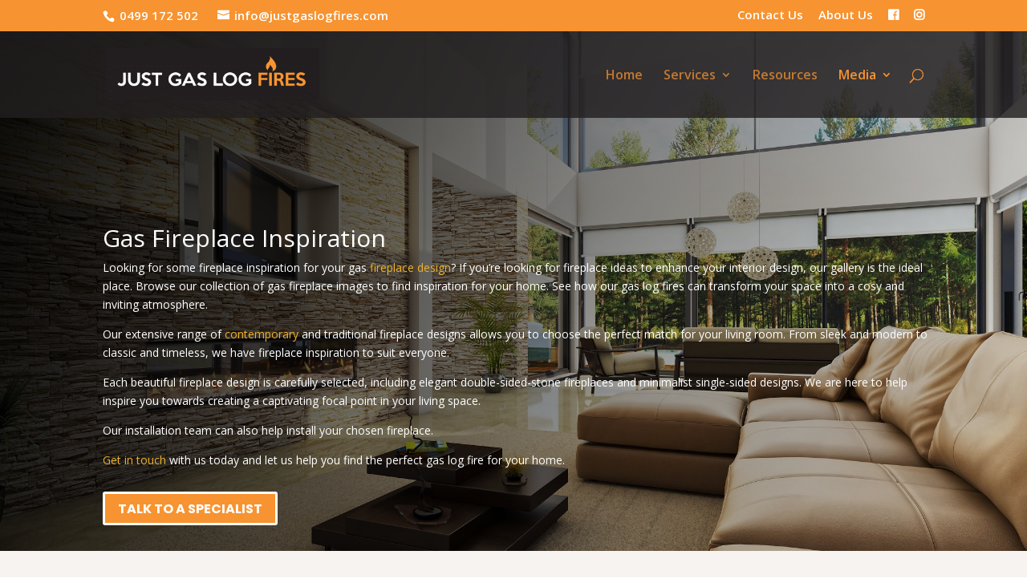

--- FILE ---
content_type: text/html; charset=UTF-8
request_url: https://justgaslogfires.com/gallery/
body_size: 9482
content:
<!DOCTYPE html>
<html lang="en-AU">
<head>
	<meta charset="UTF-8" />
<meta http-equiv="X-UA-Compatible" content="IE=edge">
	<link rel="pingback" href="https://justgaslogfires.com/xmlrpc.php" />

	<script type="text/javascript">
		document.documentElement.className = 'js';
	</script>
	<script type="application/ld+json">
		{
			"@context": "https://schema.org",
			"@type": "HVACBusiness",
			"name": "Just Gas Log Fires",
			"image": "https://justgaslogfires.com/wp-content/uploads/2018/07/400-logo.png",
			"@id": "",
			"url": "https://justgaslogfires.com/",
			"telephone": "+61 499 172 502",
			"address": {
				"@type": "PostalAddress",
				"streetAddress": "202 Grange Rd, Alphington",
				"addressLocality": "Melbourne",
				"addressRegion": "VIC",
				"postalCode": "3078",
				"addressCountry": "AU"
			},
			"geo": {
				"@type": "GeoCoordinates",
				"latitude": -37.7673793,
				"longitude": 145.0275918
			},
			"openingHoursSpecification": {
				"@type": "OpeningHoursSpecification",
				"dayOfWeek": [
					"Monday",
					"Tuesday",
					"Wednesday",
					"Thursday",
					"Friday"
				],
				"opens": "09:00",
				"closes": "17:00"
			}
		}
	</script>
	<script>var et_site_url='https://justgaslogfires.com';var et_post_id='181';function et_core_page_resource_fallback(a,b){"undefined"===typeof b&&(b=a.sheet.cssRules&&0===a.sheet.cssRules.length);b&&(a.onerror=null,a.onload=null,a.href?a.href=et_site_url+"/?et_core_page_resource="+a.id+et_post_id:a.src&&(a.src=et_site_url+"/?et_core_page_resource="+a.id+et_post_id))}
</script><title>Gas Fireplace Inspiration | Just Gas Log Fires Design Gallery</title>
<meta name='robots' content='max-image-preview:large' />

<!-- This site is optimized with the Yoast SEO plugin v12.2 - https://yoast.com/wordpress/plugins/seo/ -->
<meta name="description" content="If you are looking for fireplace inspiration, explore our gallery for images of modern fireplace designs. Contact us today for a quote."/>
<meta name="robots" content="max-snippet:-1, max-image-preview:large, max-video-preview:-1"/>
<link rel="canonical" href="https://justgaslogfires.com/gallery/" />
<meta property="og:locale" content="en_US" />
<meta property="og:type" content="article" />
<meta property="og:title" content="Gas Fireplace Inspiration | Just Gas Log Fires Design Gallery" />
<meta property="og:description" content="If you are looking for fireplace inspiration, explore our gallery for images of modern fireplace designs. Contact us today for a quote." />
<meta property="og:url" content="https://justgaslogfires.com/gallery/" />
<meta property="og:site_name" content="Just Gas Fires" />
<meta name="twitter:card" content="summary_large_image" />
<meta name="twitter:description" content="If you are looking for fireplace inspiration, explore our gallery for images of modern fireplace designs. Contact us today for a quote." />
<meta name="twitter:title" content="Gas Fireplace Inspiration | Just Gas Log Fires Design Gallery" />
<script type='application/ld+json' class='yoast-schema-graph yoast-schema-graph--main'>{"@context":"https://schema.org","@graph":[{"@type":"WebSite","@id":"https://justgaslogfires.com/#website","url":"https://justgaslogfires.com/","name":"Just Gas Fires","potentialAction":{"@type":"SearchAction","target":"https://justgaslogfires.com/?s={search_term_string}","query-input":"required name=search_term_string"}},{"@type":"WebPage","@id":"https://justgaslogfires.com/gallery/#webpage","url":"https://justgaslogfires.com/gallery/","inLanguage":"en-AU","name":"Gas Fireplace Inspiration | Just Gas Log Fires Design Gallery","isPartOf":{"@id":"https://justgaslogfires.com/#website"},"datePublished":"2018-09-15T03:29:35+00:00","dateModified":"2023-06-26T04:26:02+00:00","description":"If you are looking for fireplace inspiration, explore our gallery for images of modern fireplace designs. Contact us today for a quote."}]}</script>
<!-- / Yoast SEO plugin. -->

<link rel='dns-prefetch' href='//cdnjs.cloudflare.com' />
<link rel='dns-prefetch' href='//fonts.googleapis.com' />
<link rel="alternate" type="application/rss+xml" title="Just Gas Fires &raquo; Feed" href="https://justgaslogfires.com/feed/" />
<script type="text/javascript">
window._wpemojiSettings = {"baseUrl":"https:\/\/s.w.org\/images\/core\/emoji\/14.0.0\/72x72\/","ext":".png","svgUrl":"https:\/\/s.w.org\/images\/core\/emoji\/14.0.0\/svg\/","svgExt":".svg","source":{"concatemoji":"https:\/\/justgaslogfires.com\/wp-includes\/js\/wp-emoji-release.min.js?ver=6.1.9"}};
/*! This file is auto-generated */
!function(e,a,t){var n,r,o,i=a.createElement("canvas"),p=i.getContext&&i.getContext("2d");function s(e,t){var a=String.fromCharCode,e=(p.clearRect(0,0,i.width,i.height),p.fillText(a.apply(this,e),0,0),i.toDataURL());return p.clearRect(0,0,i.width,i.height),p.fillText(a.apply(this,t),0,0),e===i.toDataURL()}function c(e){var t=a.createElement("script");t.src=e,t.defer=t.type="text/javascript",a.getElementsByTagName("head")[0].appendChild(t)}for(o=Array("flag","emoji"),t.supports={everything:!0,everythingExceptFlag:!0},r=0;r<o.length;r++)t.supports[o[r]]=function(e){if(p&&p.fillText)switch(p.textBaseline="top",p.font="600 32px Arial",e){case"flag":return s([127987,65039,8205,9895,65039],[127987,65039,8203,9895,65039])?!1:!s([55356,56826,55356,56819],[55356,56826,8203,55356,56819])&&!s([55356,57332,56128,56423,56128,56418,56128,56421,56128,56430,56128,56423,56128,56447],[55356,57332,8203,56128,56423,8203,56128,56418,8203,56128,56421,8203,56128,56430,8203,56128,56423,8203,56128,56447]);case"emoji":return!s([129777,127995,8205,129778,127999],[129777,127995,8203,129778,127999])}return!1}(o[r]),t.supports.everything=t.supports.everything&&t.supports[o[r]],"flag"!==o[r]&&(t.supports.everythingExceptFlag=t.supports.everythingExceptFlag&&t.supports[o[r]]);t.supports.everythingExceptFlag=t.supports.everythingExceptFlag&&!t.supports.flag,t.DOMReady=!1,t.readyCallback=function(){t.DOMReady=!0},t.supports.everything||(n=function(){t.readyCallback()},a.addEventListener?(a.addEventListener("DOMContentLoaded",n,!1),e.addEventListener("load",n,!1)):(e.attachEvent("onload",n),a.attachEvent("onreadystatechange",function(){"complete"===a.readyState&&t.readyCallback()})),(e=t.source||{}).concatemoji?c(e.concatemoji):e.wpemoji&&e.twemoji&&(c(e.twemoji),c(e.wpemoji)))}(window,document,window._wpemojiSettings);
</script>
<meta content="Divi Child v.1.0" name="generator"/><style type="text/css">
img.wp-smiley,
img.emoji {
	display: inline !important;
	border: none !important;
	box-shadow: none !important;
	height: 1em !important;
	width: 1em !important;
	margin: 0 0.07em !important;
	vertical-align: -0.1em !important;
	background: none !important;
	padding: 0 !important;
}
</style>
	<link rel='stylesheet' id='sb_instagram_styles-css' href='https://justgaslogfires.com/wp-content/plugins/instagram-feed/css/sb-instagram-2-0-2.min.css?ver=2.0.2' type='text/css' media='all' />
<link rel='stylesheet' id='wp-block-library-css' href='https://justgaslogfires.com/wp-includes/css/dist/block-library/style.min.css?ver=6.1.9' type='text/css' media='all' />
<link rel='stylesheet' id='classic-theme-styles-css' href='https://justgaslogfires.com/wp-includes/css/classic-themes.min.css?ver=1' type='text/css' media='all' />
<style id='global-styles-inline-css' type='text/css'>
body{--wp--preset--color--black: #000000;--wp--preset--color--cyan-bluish-gray: #abb8c3;--wp--preset--color--white: #ffffff;--wp--preset--color--pale-pink: #f78da7;--wp--preset--color--vivid-red: #cf2e2e;--wp--preset--color--luminous-vivid-orange: #ff6900;--wp--preset--color--luminous-vivid-amber: #fcb900;--wp--preset--color--light-green-cyan: #7bdcb5;--wp--preset--color--vivid-green-cyan: #00d084;--wp--preset--color--pale-cyan-blue: #8ed1fc;--wp--preset--color--vivid-cyan-blue: #0693e3;--wp--preset--color--vivid-purple: #9b51e0;--wp--preset--gradient--vivid-cyan-blue-to-vivid-purple: linear-gradient(135deg,rgba(6,147,227,1) 0%,rgb(155,81,224) 100%);--wp--preset--gradient--light-green-cyan-to-vivid-green-cyan: linear-gradient(135deg,rgb(122,220,180) 0%,rgb(0,208,130) 100%);--wp--preset--gradient--luminous-vivid-amber-to-luminous-vivid-orange: linear-gradient(135deg,rgba(252,185,0,1) 0%,rgba(255,105,0,1) 100%);--wp--preset--gradient--luminous-vivid-orange-to-vivid-red: linear-gradient(135deg,rgba(255,105,0,1) 0%,rgb(207,46,46) 100%);--wp--preset--gradient--very-light-gray-to-cyan-bluish-gray: linear-gradient(135deg,rgb(238,238,238) 0%,rgb(169,184,195) 100%);--wp--preset--gradient--cool-to-warm-spectrum: linear-gradient(135deg,rgb(74,234,220) 0%,rgb(151,120,209) 20%,rgb(207,42,186) 40%,rgb(238,44,130) 60%,rgb(251,105,98) 80%,rgb(254,248,76) 100%);--wp--preset--gradient--blush-light-purple: linear-gradient(135deg,rgb(255,206,236) 0%,rgb(152,150,240) 100%);--wp--preset--gradient--blush-bordeaux: linear-gradient(135deg,rgb(254,205,165) 0%,rgb(254,45,45) 50%,rgb(107,0,62) 100%);--wp--preset--gradient--luminous-dusk: linear-gradient(135deg,rgb(255,203,112) 0%,rgb(199,81,192) 50%,rgb(65,88,208) 100%);--wp--preset--gradient--pale-ocean: linear-gradient(135deg,rgb(255,245,203) 0%,rgb(182,227,212) 50%,rgb(51,167,181) 100%);--wp--preset--gradient--electric-grass: linear-gradient(135deg,rgb(202,248,128) 0%,rgb(113,206,126) 100%);--wp--preset--gradient--midnight: linear-gradient(135deg,rgb(2,3,129) 0%,rgb(40,116,252) 100%);--wp--preset--duotone--dark-grayscale: url('#wp-duotone-dark-grayscale');--wp--preset--duotone--grayscale: url('#wp-duotone-grayscale');--wp--preset--duotone--purple-yellow: url('#wp-duotone-purple-yellow');--wp--preset--duotone--blue-red: url('#wp-duotone-blue-red');--wp--preset--duotone--midnight: url('#wp-duotone-midnight');--wp--preset--duotone--magenta-yellow: url('#wp-duotone-magenta-yellow');--wp--preset--duotone--purple-green: url('#wp-duotone-purple-green');--wp--preset--duotone--blue-orange: url('#wp-duotone-blue-orange');--wp--preset--font-size--small: 13px;--wp--preset--font-size--medium: 20px;--wp--preset--font-size--large: 36px;--wp--preset--font-size--x-large: 42px;--wp--preset--spacing--20: 0.44rem;--wp--preset--spacing--30: 0.67rem;--wp--preset--spacing--40: 1rem;--wp--preset--spacing--50: 1.5rem;--wp--preset--spacing--60: 2.25rem;--wp--preset--spacing--70: 3.38rem;--wp--preset--spacing--80: 5.06rem;}:where(.is-layout-flex){gap: 0.5em;}body .is-layout-flow > .alignleft{float: left;margin-inline-start: 0;margin-inline-end: 2em;}body .is-layout-flow > .alignright{float: right;margin-inline-start: 2em;margin-inline-end: 0;}body .is-layout-flow > .aligncenter{margin-left: auto !important;margin-right: auto !important;}body .is-layout-constrained > .alignleft{float: left;margin-inline-start: 0;margin-inline-end: 2em;}body .is-layout-constrained > .alignright{float: right;margin-inline-start: 2em;margin-inline-end: 0;}body .is-layout-constrained > .aligncenter{margin-left: auto !important;margin-right: auto !important;}body .is-layout-constrained > :where(:not(.alignleft):not(.alignright):not(.alignfull)){max-width: var(--wp--style--global--content-size);margin-left: auto !important;margin-right: auto !important;}body .is-layout-constrained > .alignwide{max-width: var(--wp--style--global--wide-size);}body .is-layout-flex{display: flex;}body .is-layout-flex{flex-wrap: wrap;align-items: center;}body .is-layout-flex > *{margin: 0;}:where(.wp-block-columns.is-layout-flex){gap: 2em;}.has-black-color{color: var(--wp--preset--color--black) !important;}.has-cyan-bluish-gray-color{color: var(--wp--preset--color--cyan-bluish-gray) !important;}.has-white-color{color: var(--wp--preset--color--white) !important;}.has-pale-pink-color{color: var(--wp--preset--color--pale-pink) !important;}.has-vivid-red-color{color: var(--wp--preset--color--vivid-red) !important;}.has-luminous-vivid-orange-color{color: var(--wp--preset--color--luminous-vivid-orange) !important;}.has-luminous-vivid-amber-color{color: var(--wp--preset--color--luminous-vivid-amber) !important;}.has-light-green-cyan-color{color: var(--wp--preset--color--light-green-cyan) !important;}.has-vivid-green-cyan-color{color: var(--wp--preset--color--vivid-green-cyan) !important;}.has-pale-cyan-blue-color{color: var(--wp--preset--color--pale-cyan-blue) !important;}.has-vivid-cyan-blue-color{color: var(--wp--preset--color--vivid-cyan-blue) !important;}.has-vivid-purple-color{color: var(--wp--preset--color--vivid-purple) !important;}.has-black-background-color{background-color: var(--wp--preset--color--black) !important;}.has-cyan-bluish-gray-background-color{background-color: var(--wp--preset--color--cyan-bluish-gray) !important;}.has-white-background-color{background-color: var(--wp--preset--color--white) !important;}.has-pale-pink-background-color{background-color: var(--wp--preset--color--pale-pink) !important;}.has-vivid-red-background-color{background-color: var(--wp--preset--color--vivid-red) !important;}.has-luminous-vivid-orange-background-color{background-color: var(--wp--preset--color--luminous-vivid-orange) !important;}.has-luminous-vivid-amber-background-color{background-color: var(--wp--preset--color--luminous-vivid-amber) !important;}.has-light-green-cyan-background-color{background-color: var(--wp--preset--color--light-green-cyan) !important;}.has-vivid-green-cyan-background-color{background-color: var(--wp--preset--color--vivid-green-cyan) !important;}.has-pale-cyan-blue-background-color{background-color: var(--wp--preset--color--pale-cyan-blue) !important;}.has-vivid-cyan-blue-background-color{background-color: var(--wp--preset--color--vivid-cyan-blue) !important;}.has-vivid-purple-background-color{background-color: var(--wp--preset--color--vivid-purple) !important;}.has-black-border-color{border-color: var(--wp--preset--color--black) !important;}.has-cyan-bluish-gray-border-color{border-color: var(--wp--preset--color--cyan-bluish-gray) !important;}.has-white-border-color{border-color: var(--wp--preset--color--white) !important;}.has-pale-pink-border-color{border-color: var(--wp--preset--color--pale-pink) !important;}.has-vivid-red-border-color{border-color: var(--wp--preset--color--vivid-red) !important;}.has-luminous-vivid-orange-border-color{border-color: var(--wp--preset--color--luminous-vivid-orange) !important;}.has-luminous-vivid-amber-border-color{border-color: var(--wp--preset--color--luminous-vivid-amber) !important;}.has-light-green-cyan-border-color{border-color: var(--wp--preset--color--light-green-cyan) !important;}.has-vivid-green-cyan-border-color{border-color: var(--wp--preset--color--vivid-green-cyan) !important;}.has-pale-cyan-blue-border-color{border-color: var(--wp--preset--color--pale-cyan-blue) !important;}.has-vivid-cyan-blue-border-color{border-color: var(--wp--preset--color--vivid-cyan-blue) !important;}.has-vivid-purple-border-color{border-color: var(--wp--preset--color--vivid-purple) !important;}.has-vivid-cyan-blue-to-vivid-purple-gradient-background{background: var(--wp--preset--gradient--vivid-cyan-blue-to-vivid-purple) !important;}.has-light-green-cyan-to-vivid-green-cyan-gradient-background{background: var(--wp--preset--gradient--light-green-cyan-to-vivid-green-cyan) !important;}.has-luminous-vivid-amber-to-luminous-vivid-orange-gradient-background{background: var(--wp--preset--gradient--luminous-vivid-amber-to-luminous-vivid-orange) !important;}.has-luminous-vivid-orange-to-vivid-red-gradient-background{background: var(--wp--preset--gradient--luminous-vivid-orange-to-vivid-red) !important;}.has-very-light-gray-to-cyan-bluish-gray-gradient-background{background: var(--wp--preset--gradient--very-light-gray-to-cyan-bluish-gray) !important;}.has-cool-to-warm-spectrum-gradient-background{background: var(--wp--preset--gradient--cool-to-warm-spectrum) !important;}.has-blush-light-purple-gradient-background{background: var(--wp--preset--gradient--blush-light-purple) !important;}.has-blush-bordeaux-gradient-background{background: var(--wp--preset--gradient--blush-bordeaux) !important;}.has-luminous-dusk-gradient-background{background: var(--wp--preset--gradient--luminous-dusk) !important;}.has-pale-ocean-gradient-background{background: var(--wp--preset--gradient--pale-ocean) !important;}.has-electric-grass-gradient-background{background: var(--wp--preset--gradient--electric-grass) !important;}.has-midnight-gradient-background{background: var(--wp--preset--gradient--midnight) !important;}.has-small-font-size{font-size: var(--wp--preset--font-size--small) !important;}.has-medium-font-size{font-size: var(--wp--preset--font-size--medium) !important;}.has-large-font-size{font-size: var(--wp--preset--font-size--large) !important;}.has-x-large-font-size{font-size: var(--wp--preset--font-size--x-large) !important;}
.wp-block-navigation a:where(:not(.wp-element-button)){color: inherit;}
:where(.wp-block-columns.is-layout-flex){gap: 2em;}
.wp-block-pullquote{font-size: 1.5em;line-height: 1.6;}
</style>
<link rel='stylesheet' id='jglf-main-style-css' href='https://justgaslogfires.com/wp-content/themes/Divi-child/src/main.css?ver=0df04fa320547aef0900932ad3a50124' type='text/css' media='' />
<link rel='stylesheet' id='parent-style-css' href='https://justgaslogfires.com/wp-content/themes/Divi/style.css?ver=6.1.9' type='text/css' media='all' />
<link rel='stylesheet' id='divi-fonts-css' href='https://fonts.googleapis.com/css?family=Open+Sans:300italic,400italic,600italic,700italic,800italic,400,300,600,700,800&#038;subset=latin,latin-ext' type='text/css' media='all' />
<link rel='stylesheet' id='divi-style-css' href='https://justgaslogfires.com/wp-content/themes/Divi-child/style.css?ver=3.29.3' type='text/css' media='all' />
<link rel='stylesheet' id='et-builder-googlefonts-cached-css' href='https://fonts.googleapis.com/css?family=Poppins%3A100%2C100italic%2C200%2C200italic%2C300%2C300italic%2Cregular%2Citalic%2C500%2C500italic%2C600%2C600italic%2C700%2C700italic%2C800%2C800italic%2C900%2C900italic%7CJosefin+Sans%3A100%2C100italic%2C300%2C300italic%2Cregular%2Citalic%2C600%2C600italic%2C700%2C700italic&#038;ver=6.1.9#038;subset=latin,latin-ext' type='text/css' media='all' />
<link rel='stylesheet' id='dashicons-css' href='https://justgaslogfires.com/wp-includes/css/dashicons.min.css?ver=6.1.9' type='text/css' media='all' />
<script type='text/javascript' src='https://justgaslogfires.com/wp-includes/js/jquery/jquery.min.js?ver=3.6.1' id='jquery-core-js'></script>
<script type='text/javascript' src='https://justgaslogfires.com/wp-includes/js/jquery/jquery-migrate.min.js?ver=3.3.2' id='jquery-migrate-js'></script>
<script type='text/javascript' src='//cdnjs.cloudflare.com/ajax/libs/jquery-easing/1.4.1/jquery.easing.min.js?ver=6.1.9' id='jquery-easing-js'></script>
<link rel="https://api.w.org/" href="https://justgaslogfires.com/wp-json/" /><link rel="alternate" type="application/json" href="https://justgaslogfires.com/wp-json/wp/v2/pages/181" /><link rel="EditURI" type="application/rsd+xml" title="RSD" href="https://justgaslogfires.com/xmlrpc.php?rsd" />
<link rel="wlwmanifest" type="application/wlwmanifest+xml" href="https://justgaslogfires.com/wp-includes/wlwmanifest.xml" />
<meta name="generator" content="WordPress 6.1.9" />
<link rel='shortlink' href='https://justgaslogfires.com/?p=181' />
<link rel="alternate" type="application/json+oembed" href="https://justgaslogfires.com/wp-json/oembed/1.0/embed?url=https%3A%2F%2Fjustgaslogfires.com%2Fgallery%2F" />
<link rel="alternate" type="text/xml+oembed" href="https://justgaslogfires.com/wp-json/oembed/1.0/embed?url=https%3A%2F%2Fjustgaslogfires.com%2Fgallery%2F&#038;format=xml" />
<meta name="viewport" content="width=device-width, initial-scale=1.0, maximum-scale=1.0, user-scalable=0" /><!-- Google Tag Manager -->
<script>(function(w,d,s,l,i){w[l]=w[l]||[];w[l].push({'gtm.start':
new Date().getTime(),event:'gtm.js'});var f=d.getElementsByTagName(s)[0],
j=d.createElement(s),dl=l!='dataLayer'?'&l='+l:'';j.async=true;j.src=
'https://www.googletagmanager.com/gtm.js?id='+i+dl;f.parentNode.insertBefore(j,f);
})(window,document,'script','dataLayer','GTM-5Z36XTN');</script>
<!-- End Google Tag Manager -->

<!-- Global site tag (gtag.js) - Google Analytics -->
<script async src="https://www.googletagmanager.com/gtag/js?id=G-GMX442NY9S"></script>
<script>
  window.dataLayer = window.dataLayer || [];
  function gtag(){dataLayer.push(arguments);}
  gtag('js', new Date());

  gtag('config', 'G-GMX442NY9S');
</script>
<link rel="stylesheet" href="https://use.fontawesome.com/releases/v5.3.1/css/all.css" integrity="sha384-mzrmE5qonljUremFsqc01SB46JvROS7bZs3IO2EmfFsd15uHvIt+Y8vEf7N7fWAU" crossorigin="anonymous"><link rel="icon" href="https://justgaslogfires.com/wp-content/uploads/2020/03/favicon.png" sizes="32x32" />
<link rel="icon" href="https://justgaslogfires.com/wp-content/uploads/2020/03/favicon.png" sizes="192x192" />
<link rel="apple-touch-icon" href="https://justgaslogfires.com/wp-content/uploads/2020/03/favicon.png" />
<meta name="msapplication-TileImage" content="https://justgaslogfires.com/wp-content/uploads/2020/03/favicon.png" />

<!-- BEGIN ExactMetrics v5.3.9 Universal Analytics - https://exactmetrics.com/ -->
<script>
(function(i,s,o,g,r,a,m){i['GoogleAnalyticsObject']=r;i[r]=i[r]||function(){
	(i[r].q=i[r].q||[]).push(arguments)},i[r].l=1*new Date();a=s.createElement(o),
	m=s.getElementsByTagName(o)[0];a.async=1;a.src=g;m.parentNode.insertBefore(a,m)
})(window,document,'script','https://www.google-analytics.com/analytics.js','ga');
  ga('create', 'UA-125151185-1', 'auto');
  ga('send', 'pageview');
</script>
<!-- END ExactMetrics Universal Analytics -->
<link rel="stylesheet" id="et-core-unified-cached-inline-styles" href="https://justgaslogfires.com/wp-content/cache/et/181/et-core-unified-17644436274715.min.css" onerror="et_core_page_resource_fallback(this, true)" onload="et_core_page_resource_fallback(this)" /></head>
<body class="page-template-default page page-id-181 et_pb_button_helper_class et_transparent_nav et_fixed_nav et_show_nav et_cover_background et_secondary_nav_enabled et_secondary_nav_two_panels et_pb_gutter osx et_pb_gutters3 et_primary_nav_dropdown_animation_fade et_secondary_nav_dropdown_animation_fade et_pb_footer_columns4 et_header_style_left et_pb_pagebuilder_layout et_right_sidebar et_divi_theme et-db et_minified_js et_minified_css">
  <!-- Google Tag Manager (noscript) -->
  <noscript><iframe src="https://www.googletagmanager.com/ns.html?id=GTM-5Z36XTN"
  height="0" width="0" style="display:none;visibility:hidden"></iframe></noscript>
  <!-- End Google Tag Manager (noscript) -->
  <script>
    /* Used to add a form ID*/
  jQuery(document).ready(function(){
  if(jQuery('#jglf_escea_form_wrapper form').length > 0 ){
     jQuery('#jglf_escea_form_wrapper form').attr('id', 'jglf_escea_form');
  }
  });
  </script>




	<div id="page-container">

					<div id="top-header">
			<div class="container clearfix">

			
				<div id="et-info" class="et-info-container">
									<a href="tel:0499172502"><span id="et-info-phone">0499 172 502</span></a>
				
									<a href="mailto:info@justgaslogfires.com" class="topbar__desktop-email"><span id="et-info-email">info@justgaslogfires.com</span></a>
				
									<a href="mailto:info@justgaslogfires.com" class="topbar__mobile-email"><span id="et-info-email"></span></a>
				
								</div> <!-- #et-info -->

			
				<div id="et-secondary-menu">
				<ul id="et-secondary-nav" class="menu"><li class="menu-item menu-item-type-post_type menu-item-object-page menu-item-243"><a href="https://justgaslogfires.com/contact-us/">Contact Us</a></li>
<li class="menu-item menu-item-type-post_type menu-item-object-page menu-item-244"><a href="https://justgaslogfires.com/about-us-gas-fireplace-installers/">About Us</a></li>
<li class="menu-item menu-item-type-custom menu-item-object-custom menu-item-245"><a href="https://www.facebook.com/justgaslogfires"><i class="fab fa-facebook"></i></a></li>
<li class="menu-item menu-item-type-custom menu-item-object-custom menu-item-246"><a href="https://www.instagram.com/justgaslogfires_/"><i class="fab fa-instagram"></i></a></li>
</ul>				</div> <!-- #et-secondary-menu -->

			</div> <!-- .container -->
		</div> <!-- #top-header -->
		
	
			<header id="main-header" data-height-onload="94">
			<div class="container clearfix et_menu_container">
							<div class="logo_container">
					<span class="logo_helper"></span>
					<a href="https://justgaslogfires.com/">
						<img src="https://justgaslogfires.com/wp-content/uploads/2018/07/400-logo.png" alt="Just Gas Fires" id="logo" data-height-percentage="61" />
					</a>
				</div>
							<div id="et-top-navigation" data-height="94" data-fixed-height="40">
											<nav id="top-menu-nav">
						<ul id="top-menu" class="nav"><li id="menu-item-17" class="menu-item menu-item-type-post_type menu-item-object-page menu-item-home menu-item-17"><a href="https://justgaslogfires.com/">Home</a></li>
<li id="menu-item-105" class="menu-item menu-item-type-post_type menu-item-object-page menu-item-has-children menu-item-105"><a href="https://justgaslogfires.com/gas-fireplace-services/">Services</a>
<ul class="sub-menu">
	<li id="menu-item-796" class="menu-item menu-item-type-post_type menu-item-object-page menu-item-796"><a href="https://justgaslogfires.com/fireplace-installation/">Gas Log Fire Installation</a></li>
	<li id="menu-item-795" class="menu-item menu-item-type-post_type menu-item-object-page menu-item-795"><a href="https://justgaslogfires.com/gas-fireplace-service-and-repair/">Gas Fireplace Service and Repair</a></li>
	<li id="menu-item-794" class="menu-item menu-item-type-post_type menu-item-object-page menu-item-794"><a href="https://justgaslogfires.com/gas-log-fireplace-design-planning/">Gas Log Fireplace Design &#038; Planning</a></li>
	<li id="menu-item-887" class="menu-item menu-item-type-post_type menu-item-object-page menu-item-887"><a href="https://justgaslogfires.com/gas-fireplace-building-architectural-advice/">Building &#038; Architectural Advice</a></li>
</ul>
</li>
<li id="menu-item-89" class="menu-item menu-item-type-post_type menu-item-object-page menu-item-89"><a href="https://justgaslogfires.com/resources/">Resources</a></li>
<li id="menu-item-213" class="menu-item menu-item-type-custom menu-item-object-custom current-menu-ancestor current-menu-parent menu-item-has-children menu-item-213"><a href="#">Media</a>
<ul class="sub-menu">
	<li id="menu-item-198" class="menu-item menu-item-type-post_type menu-item-object-page current-menu-item page_item page-item-181 current_page_item menu-item-198"><a href="https://justgaslogfires.com/gallery/" aria-current="page">Gallery</a></li>
	<li id="menu-item-214" class="menu-item menu-item-type-post_type menu-item-object-page menu-item-214"><a href="https://justgaslogfires.com/instagram-just-gas-log-fire-installation/">Instagram</a></li>
</ul>
</li>
</ul>						</nav>
					
					
					
										<div id="et_top_search">
						<span id="et_search_icon"></span>
					</div>
					
					<div id="et_mobile_nav_menu">
				<div class="mobile_nav closed">
					<span class="select_page">Select Page</span>
					<span class="mobile_menu_bar mobile_menu_bar_toggle"></span>
				</div>
			</div>				</div> <!-- #et-top-navigation -->
			</div> <!-- .container -->
			<div class="et_search_outer">
				<div class="container et_search_form_container">
					<form role="search" method="get" class="et-search-form" action="https://justgaslogfires.com/">
					<input type="search" class="et-search-field" placeholder="Search &hellip;" value="" name="s" title="Search for:" />					</form>
					<span class="et_close_search_field"></span>
				</div>
			</div>
		</header> <!-- #main-header -->
			<div id="et-main-area">
	
<div id="main-content">


			
				<article id="post-181" class="post-181 page type-page status-publish hentry">

				
					<div class="entry-content">
					<div id="et-boc" class="et-boc">
			
			<div class="et_builder_inner_content et_pb_gutters3">
				<div class="et_pb_section et_pb_section_0 et_pb_with_background et_section_regular">
				
				
				
				
					<div class="et_pb_row et_pb_row_0">
				<div class="et_pb_column et_pb_column_2_3 et_pb_column_0  et_pb_css_mix_blend_mode_passthrough">
				
				
				<div class="et_pb_module et_pb_text et_pb_text_0 et_pb_bg_layout_light  et_pb_text_align_left">
				
				
				<div class="et_pb_text_inner"><h1>Gas Fireplace Inspiration</h1>
<p>Looking for some fireplace inspiration for your gas <a href="https://justgaslogfires.com/gas-log-fireplace-design-planning/">fireplace design</a>? If you&#8217;re looking for fireplace ideas to enhance your interior design, our gallery is the ideal place. Browse our collection of gas fireplace images to find inspiration for your home. See how our gas log fires can transform your space into a cosy and inviting atmosphere.</p>
<p>Our extensive range of <a href="https://justgaslogfires.com/2020/10/31/modern-fireplace-design/">contemporary</a> and traditional fireplace designs allows you to choose the perfect match for your living room. From sleek and modern to classic and timeless, we have fireplace inspiration to suit everyone.</p>
<p>Each beautiful fireplace design is carefully selected, including elegant double-sided-stone fireplaces and minimalist single-sided designs. We are here to help inspire you towards creating a captivating focal point in your living space.</p>
<p>Our installation team can also help install your chosen fireplace.</p>
<p><a href="https://justgaslogfires.com/contact-us/">Get in touch</a> with us today and let us help you find the perfect gas log fire for your home.</p></div>
			</div> <!-- .et_pb_text --><div class="et_pb_button_module_wrapper et_pb_button_0_wrapper  et_pb_module ">
				<a class="et_pb_button et_pb_button_0 et_pb_bg_layout_light" href="https://justgaslogfires.com/contact-us/">TALK TO A SPECIALIST</a>
			</div>
			</div> <!-- .et_pb_column --><div class="et_pb_column et_pb_column_1_3 et_pb_column_1  et_pb_css_mix_blend_mode_passthrough et-last-child et_pb_column_empty">
				
				
				
			</div> <!-- .et_pb_column -->
				
				
			</div> <!-- .et_pb_row -->
				
				
			</div> <!-- .et_pb_section --><div class="et_pb_section et_pb_section_1 et_pb_with_background et_section_regular">
				
				
				
				
					<div class="et_pb_row et_pb_row_1 et_pb_row_fullwidth et_pb_equal_columns et_pb_gutters2">
				<div class="et_pb_column et_pb_column_4_4 et_pb_column_2  et_pb_css_mix_blend_mode_passthrough et-last-child">
				
				
				<div class="et_pb_module et_pb_gallery et_pb_gallery_0 et_pb_bg_layout_light  et_pb_gallery_grid">
				<div class="et_pb_gallery_items et_post_gallery clearfix" data-per_page="20"><div class="et_pb_gallery_item et_pb_grid_item et_pb_bg_layout_light">
				<div class='et_pb_gallery_image landscape'>
					<a href="https://justgaslogfires.com/wp-content/uploads/2018/09/escea-dx1500-fireplace-doublesided01.jpg" title="Keeping warm  in the cooler months">
					<img src="https://justgaslogfires.com/wp-content/uploads/2018/09/escea-dx1500-fireplace-doublesided01-400x284.jpg" alt="Keeping warm  in the cooler months" srcset="https://justgaslogfires.com/wp-content/uploads/2018/09/escea-dx1500-fireplace-doublesided01.jpg 479w, https://justgaslogfires.com/wp-content/uploads/2018/09/escea-dx1500-fireplace-doublesided01-400x284.jpg 480w" sizes="(max-width:479px) 479w, 100vw" />
					<span class="et_overlay"></span>
				</a>
				</div><h3 class="et_pb_gallery_title">Keeping warm  in the cooler months</h3><p class="et_pb_gallery_caption">Gas log Fires to keep you warm</p></div><div class="et_pb_gallery_item et_pb_grid_item et_pb_bg_layout_light">
				<div class='et_pb_gallery_image landscape'>
					<a href="https://justgaslogfires.com/wp-content/uploads/2018/07/fireplace2.jpg" title="Specialists In Gas Log Fire Installations">
					<img src="https://justgaslogfires.com/wp-content/uploads/2018/07/fireplace2-400x284.jpg" alt="Specialists In Gas Log Fire Installations" srcset="https://justgaslogfires.com/wp-content/uploads/2018/07/fireplace2.jpg 479w, https://justgaslogfires.com/wp-content/uploads/2018/07/fireplace2-400x284.jpg 480w" sizes="(max-width:479px) 479w, 100vw" />
					<span class="et_overlay"></span>
				</a>
				</div><h3 class="et_pb_gallery_title">Specialists In Gas Log Fire Installations</h3><p class="et_pb_gallery_caption">The ideal way to keep warm</p></div><div class="et_pb_gallery_item et_pb_grid_item et_pb_bg_layout_light">
				<div class='et_pb_gallery_image landscape'>
					<a href="https://justgaslogfires.com/wp-content/uploads/2018/07/Fireplace.jpg" title="Gas Log Fireplace">
					<img src="https://justgaslogfires.com/wp-content/uploads/2018/07/Fireplace-400x284.jpg" alt="Gas Log Fireplace" srcset="https://justgaslogfires.com/wp-content/uploads/2018/07/Fireplace.jpg 479w, https://justgaslogfires.com/wp-content/uploads/2018/07/Fireplace-400x284.jpg 480w" sizes="(max-width:479px) 479w, 100vw" />
					<span class="et_overlay"></span>
				</a>
				</div><h3 class="et_pb_gallery_title">Gas Log Fireplace</h3><p class="et_pb_gallery_caption">Gas fire luxury</p></div><div class="et_pb_gallery_item et_pb_grid_item et_pb_bg_layout_light">
				<div class='et_pb_gallery_image landscape'>
					<a href="https://justgaslogfires.com/wp-content/uploads/2018/07/Fotolia_99718061_M.jpg" title="Luxurious Living Room in new home">
					<img src="https://justgaslogfires.com/wp-content/uploads/2018/07/Fotolia_99718061_M-400x284.jpg" alt="Luxurious Living Room in new home" srcset="https://justgaslogfires.com/wp-content/uploads/2018/07/Fotolia_99718061_M.jpg 479w, https://justgaslogfires.com/wp-content/uploads/2018/07/Fotolia_99718061_M-400x284.jpg 480w" sizes="(max-width:479px) 479w, 100vw" />
					<span class="et_overlay"></span>
				</a>
				</div><h3 class="et_pb_gallery_title">Luxurious Living Room in new home</h3><p class="et_pb_gallery_caption">Beautiful living room with hardwood floors and  Gas Log fireplace in new luxury home</p></div><div class="et_pb_gallery_item et_pb_grid_item et_pb_bg_layout_light">
				<div class='et_pb_gallery_image landscape'>
					<a href="https://justgaslogfires.com/wp-content/uploads/2018/07/fotolia_150875261.jpg" title="Specialists In Gas Log Fire Installations">
					<img src="https://justgaslogfires.com/wp-content/uploads/2018/07/fotolia_150875261-400x284.jpg" alt="Specialists In Gas Log Fire Installations" srcset="https://justgaslogfires.com/wp-content/uploads/2018/07/fotolia_150875261.jpg 479w, https://justgaslogfires.com/wp-content/uploads/2018/07/fotolia_150875261-400x284.jpg 480w" sizes="(max-width:479px) 479w, 100vw" />
					<span class="et_overlay"></span>
				</a>
				</div><h3 class="et_pb_gallery_title">Specialists In Gas Log Fire Installations</h3><p class="et_pb_gallery_caption">Keeping warm in Winter</p></div><div class="et_pb_gallery_item et_pb_grid_item et_pb_bg_layout_light">
				<div class='et_pb_gallery_image landscape'>
					<a href="https://justgaslogfires.com/wp-content/uploads/2018/09/escea-dx1500-fireplace-frameless01.jpg" title="Specialists In Gas Log Fire Installations">
					<img src="https://justgaslogfires.com/wp-content/uploads/2018/09/escea-dx1500-fireplace-frameless01-400x284.jpg" alt="Specialists In Gas Log Fire Installations" srcset="https://justgaslogfires.com/wp-content/uploads/2018/09/escea-dx1500-fireplace-frameless01.jpg 479w, https://justgaslogfires.com/wp-content/uploads/2018/09/escea-dx1500-fireplace-frameless01-400x284.jpg 480w" sizes="(max-width:479px) 479w, 100vw" />
					<span class="et_overlay"></span>
				</a>
				</div><h3 class="et_pb_gallery_title">Specialists In Gas Log Fire Installations</h3><p class="et_pb_gallery_caption">Different Gas log fire  design</p></div><div class="et_pb_gallery_item et_pb_grid_item et_pb_bg_layout_light">
				<div class='et_pb_gallery_image landscape'>
					<a href="https://justgaslogfires.com/wp-content/uploads/2018/08/services-gas-fire-installation.jpg" title="services-gas-fire-installation">
					<img src="https://justgaslogfires.com/wp-content/uploads/2018/08/services-gas-fire-installation-400x284.jpg" alt="services-gas-fire-installation" srcset="https://justgaslogfires.com/wp-content/uploads/2018/08/services-gas-fire-installation.jpg 479w, https://justgaslogfires.com/wp-content/uploads/2018/08/services-gas-fire-installation-400x284.jpg 480w" sizes="(max-width:479px) 479w, 100vw" />
					<span class="et_overlay"></span>
				</a>
				</div><h3 class="et_pb_gallery_title">services-gas-fire-installation</h3><p class="et_pb_gallery_caption">Specialists In Gas Log Fire Installations</p></div><div class="et_pb_gallery_item et_pb_grid_item et_pb_bg_layout_light">
				<div class='et_pb_gallery_image landscape'>
					<a href="https://justgaslogfires.com/wp-content/uploads/2018/09/escea-dx1500-fireplace-doublesided04.jpg" title="Gas log fire">
					<img src="https://justgaslogfires.com/wp-content/uploads/2018/09/escea-dx1500-fireplace-doublesided04-400x284.jpg" alt="Gas log fire" srcset="https://justgaslogfires.com/wp-content/uploads/2018/09/escea-dx1500-fireplace-doublesided04.jpg 479w, https://justgaslogfires.com/wp-content/uploads/2018/09/escea-dx1500-fireplace-doublesided04-400x284.jpg 480w" sizes="(max-width:479px) 479w, 100vw" />
					<span class="et_overlay"></span>
				</a>
				</div><h3 class="et_pb_gallery_title">Gas log fire</h3><p class="et_pb_gallery_caption">Keeping out the cold</p></div></div><!-- .et_pb_gallery_items --><div class="et_pb_gallery_pagination"></div></div><!-- .et_pb_gallery -->
			</div> <!-- .et_pb_column -->
				
				
			</div> <!-- .et_pb_row -->
				
				
			</div> <!-- .et_pb_section --><div class="et_pb_section et_pb_section_2 et_section_regular">
				
				
				
				
					<div class="et_pb_row et_pb_row_2">
				<div class="et_pb_column et_pb_column_4_4 et_pb_column_3  et_pb_css_mix_blend_mode_passthrough et-last-child">
				
				
				<div class="et_pb_module et_pb_cta_0 et_pb_promo et_pb_bg_layout_dark  et_pb_text_align_center">
				
				
				<div class="et_pb_promo_description">
					
					<div>After some more ideas? Why not have a look at our latest design and installation articles about <a href="After%20some more ideas? Why not have a look at our latest design and installation articles about luxury living room ideas, modern fireplace design and our installation showroom.  ">luxury living room ideas</a>,<a href="https://justgaslogfires.com/2020/10/31/modern-fireplace-design/"> modern fireplace design</a> and our <a href="https://justgaslogfires.com/2019/04/28/new-gas-fire-installation-showroom/">installation showroom</a>.</div>
				</div>
				
			</div>
			</div> <!-- .et_pb_column -->
				
				
			</div> <!-- .et_pb_row -->
				
				
			</div> <!-- .et_pb_section -->			</div>
			
		</div>					</div> <!-- .entry-content -->

				
				</article> <!-- .et_pb_post -->

			

</div> <!-- #main-content -->


			<footer id="main-footer">
				

		
				<div id="footer-bottom">
					<div class="container clearfix">

                    
			<div id="et_pb_contact_form_0" class="et_pb_module et_pb_contact_form_0 footer-contact-form et_pb_contact_form_container clearfix" data-form_unique_num="0">
				
				
				
				<div class="et-pb-contact-message"></div>
				
				<div class="et_pb_contact">
					<form class="et_pb_contact_form clearfix" method="post" action="https://justgaslogfires.com/gallery/">
						<p class="et_pb_contact_field et_pb_contact_field_0 et_pb_contact_field_half" data-id="footer_name" data-type="input">
				
				
				<label for="et_pb_contact_footer_name_0" class="et_pb_contact_form_label">Name</label>
				<input type="text" id="et_pb_contact_footer_name_0" class="input" value="" name="et_pb_contact_footer_name_0" data-required_mark="required" data-field_type="input" data-original_id="footer_name" placeholder="Name">
			</p><p class="et_pb_contact_field et_pb_contact_field_1 et_pb_contact_field_last" data-id="footer_number" data-type="input">
				
				
				<label for="et_pb_contact_footer_number_0" class="et_pb_contact_form_label">Number</label>
				<input type="text" id="et_pb_contact_footer_number_0" class="input" value="" name="et_pb_contact_footer_number_0" data-required_mark="required" data-field_type="input" data-original_id="footer_number" placeholder="Number">
			</p>
						<p class="et_pb_contact_field et_pb_contact_field_2 et_pb_contact_field_half" data-id="et_number" data-type="input">
							<label for="et_pb_contact_et_number_0" class="et_pb_contact_form_label">Number</label>
							<input type="text" id="et_pb_contact_et_number_0" class="input" value="" name="et_pb_contact_et_number_0" data-required_mark="required" data-field_type="input" data-original_id="et_number" placeholder="Number" tabindex="-1">
						</p>
						<input type="hidden" value="et_contact_proccess" name="et_pb_contactform_submit_0"/>
						<div class="et_contact_bottom_container">
							
							<button type="submit" name="et_builder_submit_button" class="et_pb_contact_submit et_pb_button"2>Request a Call Back</button>
						</div>
						<input type="hidden" id="_wpnonce-et-pb-contact-form-submitted-0" name="_wpnonce-et-pb-contact-form-submitted-0" value="763600c3da" /><input type="hidden" name="_wp_http_referer" value="/gallery/" />
					</form>
				</div> <!-- .et_pb_contact -->
			</div> <!-- .et_pb_contact_form_container -->
							<ul class="et-social-icons">

	<li class="et-social-icon et-social-facebook">
		<a href="https://www.facebook.com/justgaslogfires/" class="icon">
			<span>Facebook</span>
		</a>
	</li>

</ul>					</div>	<!-- .container -->
				</div>
			</footer> <!-- #main-footer -->
		</div> <!-- #et-main-area -->


	</div> <!-- #page-container -->

	<!-- Instagram Feed JS -->
<script type="text/javascript">
var sbiajaxurl = "https://justgaslogfires.com/wp-admin/admin-ajax.php";
</script>
	<script type="text/javascript">
			</script>
	<script type='text/javascript' id='divi-custom-script-js-extra'>
/* <![CDATA[ */
var DIVI = {"item_count":"%d Item","items_count":"%d Items"};
var et_shortcodes_strings = {"previous":"Previous","next":"Next"};
var et_pb_custom = {"ajaxurl":"https:\/\/justgaslogfires.com\/wp-admin\/admin-ajax.php","images_uri":"https:\/\/justgaslogfires.com\/wp-content\/themes\/Divi\/images","builder_images_uri":"https:\/\/justgaslogfires.com\/wp-content\/themes\/Divi\/includes\/builder\/images","et_frontend_nonce":"2f6fa20bf3","subscription_failed":"Please, check the fields below to make sure you entered the correct information.","et_ab_log_nonce":"7e01014008","fill_message":"Please, fill in the following fields:","contact_error_message":"Please, fix the following errors:","invalid":"Invalid email","captcha":"Captcha","prev":"Prev","previous":"Previous","next":"Next","wrong_captcha":"You entered the wrong number in captcha.","ignore_waypoints":"no","is_divi_theme_used":"1","widget_search_selector":".widget_search","is_ab_testing_active":"","page_id":"181","unique_test_id":"","ab_bounce_rate":"5","is_cache_plugin_active":"no","is_shortcode_tracking":"","tinymce_uri":""};
var et_pb_box_shadow_elements = [];
/* ]]> */
</script>
<script type='text/javascript' src='https://justgaslogfires.com/wp-content/themes/Divi/js/custom.min.js?ver=3.29.3' id='divi-custom-script-js'></script>
<script type='text/javascript' src='https://justgaslogfires.com/wp-content/themes/Divi/core/admin/js/common.js?ver=3.29.3' id='et-core-common-js'></script>
			<script type="text/javascript">
				jQuery.noConflict();
				(function( $ ) {
					$(function() {
						// More code using $ as alias to jQuery
						$("area[href*=\\#],a[href*=\\#]:not([href=\\#]):not([href^='\\#tab']):not([href^='\\#quicktab']):not([href^='\\#pane'])").click(function() {
							if (location.pathname.replace(/^\//,'') == this.pathname.replace(/^\//,'') && location.hostname == this.hostname) {
								var target = $(this.hash);
								target = target.length ? target : $('[name=' + this.hash.slice(1) +']');
								if (target.length) {
								$('html,body').animate({
								scrollTop: target.offset().top - 20  
								},900 ,'easeInQuint');
								return false;
								}
							}
						});
					});
				})(jQuery);	
			</script>				
				</body>
</html>


--- FILE ---
content_type: text/css; charset=UTF-8
request_url: https://justgaslogfires.com/wp-content/themes/Divi-child/src/main.css?ver=0df04fa320547aef0900932ad3a50124
body_size: 1282
content:
.button,.landing-contact-form__content-form .et_pb_contact_submit{color:#ffffff !important;border-width:3px !important;border-color:#ffffff !important;border-radius:3px;font-size:15px !important;font-family:"Poppins", Helvetica, Arial, Lucida, sans-serif !important;font-weight:700 !important;background-color:#f79330 !important;padding-left:1em;padding-right:1em;text-transform:uppercase}.button:after,.landing-contact-form__content-form .et_pb_contact_submit:after{font-size:24px !important}h2.et_pb_contact_main_title{text-align:center}.blog-listing .blog-listing__header-content{max-width:490px}.blog-listing .blog-listing__header-content-text{font-family:'Poppins',Helvetica,Arial,Lucida,sans-serif;font-size:16px;letter-spacing:1px;line-height:2em;font-weight:600}.blog-listing .blog-listing__header{font-family:'Poppins',Helvetica,Arial,Lucida,sans-serif;font-weight:700;text-transform:uppercase;font-size:14px;color:#edbb5f !important;letter-spacing:2px;line-height:1.4em}.blog-listing .blog-listing__sub-header{font-family:'Playfair Display',Georgia,"Times New Roman",serif;font-weight:700;text-transform:uppercase;font-size:48px;letter-spacing:3px;line-height:1.4em;color:#fff}.blog-listing .blog-listing__header-overlay{background-color:rgba(0,0,0,0.8)}.blog-listing h2.entry-title{font-size:22px !important;font-family:"Playfair Display",Georgia,"Times New Roman",serif !important;font-weight:700 !important;line-height:1.4em !important}.blog-listing .post-meta{font-family:'Poppins',Helvetica,Arial,Lucida,sans-serif;font-weight:600;text-transform:uppercase;font-size:12px;color:#edbb5f !important;letter-spacing:1px;line-height:2em}.blog-listing .post-content-inner{line-height:2em;font-family:'Poppins',Helvetica,Arial,Lucida,sans-serif;font-size:16px;font-weight:500}.blog-listing .blog-listing__pagination-wrapper{display:flex;align-items:center;justify-content:center}.blog-listing .blog-listing__pagination-wrapper .page-numbers{padding:2px 10px;border:1px solid #eab12c;display:flex;justify-content:center;align-items:center;margin:5px}.blog-listing .blog-listing__category-wrapper{display:flex;justify-content:center}@media only screen and (max-width: 500px){.blog-listing .blog-listing__category-wrapper{display:block}}.blog-listing .blog-listing__category-wrapper a{transition:all 0.2s ease-out 0s;padding:10px;padding:10px;background:#f79330;border:1px solid #f79330;margin-right:10px;color:#fff !important}@media only screen and (max-width: 500px){.blog-listing .blog-listing__category-wrapper a{width:100%;margin-bottom:15px;display:block;text-align:center}}.blog-listing .blog-listing__category-wrapper a:hover{background:#fff;color:#f79330 !important}.topbar__mobile-email{display:none}@media (max-width: 980px){.et_fixed_nav #main-header,.et_fixed_nav #top-header,.et_non_fixed_nav.et_transparent_nav #main-header,.et_non_fixed_nav.et_transparent_nav #top-header{position:fixed !important}.et-info-container{display:flex !important;width:100%;justify-content:center;align-items:center;position:relative}.topbar__mobile-email{display:block;position:absolute;left:0}.topbar__desktop-email{display:none}#top-header .et-info-container span{font-size:18px}}#top-header .et-info-container span:before{margin-right:6px}#et-info-phone{margin-right:20px !important}.arc-btn-container{text-align:center;margin:30px 0}.footer-contact-form button,.arc-btn-container__btn{color:#fff !important;border-color:#fff;border-radius:3px;font-size:20px;font-weight:700 !important;background-color:#f47a55;line-height:1.7em !important;position:relative;padding:.3em 1em;display:inline-block;transition:all 300ms ease 0ms;font-family:"Poppins",Helvetica,Arial,Lucida,sans-serif !important;border:3px solid #f47a55 !important}#footer-bottom{padding:30px 0 !important}#footer-bottom>.container{display:flex;justify-content:space-between;align-self:center}#footer-bottom>.container:after{display:none}@media (max-width: 768px){#footer-bottom>.container{flex-wrap:wrap;justify-content:center}#footer-bottom>.container p{width:100%;flex-basis:100%;margin:0 10px 10px 10px !important}#footer-bottom>.container .et_contact_bottom_container{width:100%;margin:0 10px 10px 10px !important}#footer-bottom>.container .et_contact_bottom_container button{width:100%}}#footer-bottom .et-social-icons{display:flex;align-items:center;margin:0 !important}@media (max-width: 768px){#footer-bottom .et-social-icons{margin:20px 0 0 0 !important}}#footer-bottom .et-social-icons li{margin:0 !important}.et-pb-contact-message{padding:0}.et-pb-contact-message p,.et-pb-contact-message li{color:#fff;margin:0 !important}.footer-contact-form form{display:flex;align-items:center;margin:0 !important}@media (max-width: 768px){.footer-contact-form form{flex-wrap:wrap;width:80%;margin:0 auto !important}}@media (max-width: 568px){.footer-contact-form form{width:100% !important}}.footer-contact-form p,.footer-contact-form .et_contact_bottom_container{margin:0 0 0 3% !important;padding:0 !important}.footer-contact-form .et_contact_bottom_container{min-width:185px}.footer-contact-form .et_pb_contact_submit{color:#fff !important;border-radius:3px;font-size:18px;font-family:'Poppins',Helvetica,Arial,Lucida,sans-serif !important;font-weight:700 !important;background-color:#f79330;line-height:1.7em !important;position:relative;padding:.3em 1em;display:inline-block;transition:all 300ms ease 0ms;border:3px solid #fff !important;white-space:nowrap;margin:0}.footer-contact-form .et_pb_contact_submit:hover{padding:.3em 1em !important}.footer-contact-form .et_pb_contact_submit:after{top:7px;display:none}#sidebar .et_contact_bottom_container{flex-wrap:wrap !important;width:100%}#sidebar .et_pb_contact_field{padding:0}#sidebar .et_pb_contact_right{width:100%;text-align:left;margin-bottom:6px}#sidebar .et_pb_contact_right span{color:#e05c55}#sidebar .et_pb_contact_submit{width:100%;margin:6px 0 0 0 !important;max-width:100%;color:#fff !important;border-radius:3px;font-size:18px;font-family:'Poppins',Helvetica,Arial,Lucida,sans-serif !important;font-weight:700 !important;background-color:#f79330;line-height:1.7em !important;position:relative;padding:.4em 1em;display:inline-block;transition:all 300ms ease 0ms;border:3px solid #f79330 !important;white-space:nowrap;margin:0}#sidebar .et_pb_contact_submit:hover{padding:.4em 1em !important;background-color:transparent !important;color:#f79330 !important}#sidebar .et_pb_contact_submit:after{top:7px;display:none}.header-content{width:100% !important}.landing-contact-form{padding:70px 0 !important}.landing-contact-form .et_pb_contact p input,.landing-contact-form .et_pb_contact p textarea,.landing-contact-form .et_pb_subscribe .et_pb_contact_field input,.landing-contact-form .et_pb_subscribe .et_pb_contact_field textarea{background-color:#fff;border:1px solid #c3c3c3}.landing-contact-form .et-pb-contact-message p,.landing-contact-form .et-pb-contact-message li,.landing-contact-form .et_pb_contact_captcha_question{color:#333}.landing-contact-form .et-pb-contact-message ul{list-style:disc;margin-left:20px;margin-bottom:5px}.landing-contact-form .et-pb-contact-message li{margin-bottom:3px !important}.landing-contact-form .et_pb_contact_main_title{font-weight:bold}.landing-contact-form__content-form{display:flex;flex-flow:column}.landing-contact-form__content-form.contact-align--left{flex-flow:row-reverse nowrap}.landing-contact-form__content-form.contact-align--left .landing-contact-form__content{margin-left:30px}.landing-contact-form__content-form.contact-align--right{flex-flow:row nowrap}.landing-contact-form__content-form.contact-align--right .landing-contact-form__content{margin-right:30px}.landing-contact-form__content-form.contact-align--center{align-items:center}.landing-contact-form__content-form.contact-align--center .landing-contact-form__content{margin-bottom:50px}@media (max-width: 980px){.landing-contact-form__content-form{flex-flow:column !important;align-items:center}.landing-contact-form__content-form .landing-contact-form__content{margin-bottom:50px;margin-right:0 !important;margin-left:0 !important}}.landing-contact-form__content{width:100%;font-size:18px}.landing-contact-form__form{width:100%;max-width:500px}.landing-content{padding:70px 0 !important}.landing-content__title{font-weight:bold;display:inline-block;padding-bottom:0}.landing-content__title-wrapper{display:flex;align-items:center;flex-flow:row nowrap;margin-bottom:20px}.landing-content__image-content{display:flex;flex-flow:column nowrap}.landing-content__image-content.has-image.content-align--right{flex-flow:row nowrap}.landing-content__image-content.has-image.content-align--right .landing-content__content{margin-right:30px}.landing-content__image-content.has-image.content-align--left{flex-flow:row-reverse nowrap}.landing-content__image-content.has-image.content-align--left .landing-content__content{margin-left:30px}.landing-content__image-content.has-image.content-align--center .landing-content__content{margin-bottom:50px}@media (max-width: 980px){.landing-content__image-content{flex-flow:column !important;align-items:center}.landing-content__image-content .landing-content__content{margin-bottom:50px;margin-right:0 !important;margin-left:0 !important}}.landing-content__content{font-size:18px;width:100%}.landing-content__content p{margin-bottom:18px;padding-bottom:0}.landing-content__content ul,.landing-content__content ol{list-style-position:inside;margin-bottom:18px;padding-left:20px}.landing-content__content li{margin:5px 0}.landing-content__content ul{list-style-type:disc}.landing-content__content ol{list-style-type:decimal}.landing-content__content ul ul,.landing-content__content ol ul{margin-bottom:0;list-style-type:circle}.landing-content__content ol ol,.landing-content__content ul ol{margin-bottom:0;list-style-type:lower-latin}.landing-content__content .et_pb_button{margin-top:20px;display:inline-block}.landing-content__image{align-self:center;max-width:320px;width:100%}.row-background--white{background-color:#fff}.row-background--athens_gray{background-color:#edeff4}.row-background--westar_gray{background-color:#e5e3e0}.landing-content__title-image{max-width:200px}a.arc_faqs_accordion_item-label:after{content:"2";font-size:30px;font-family:ETmodules;font-weight:500}a.arc_faqs_accordion_item-label.is-expanded:after{content:"3"}


--- FILE ---
content_type: text/css; charset=UTF-8
request_url: https://justgaslogfires.com/wp-content/themes/Divi-child/style.css?ver=3.29.3
body_size: -299
content:
/*
 Theme Name: Divi Child
 Theme URI:
 Description:
 Author: Arcadian Digital
 Author URI: https://arcadiandigital.com.au/
 Template:     Divi
 Version:      1.0
 License:      GNU General Public License v2 or later
 License URI:  http://www.gnu.org/licenses/gpl-2.0.html

 /* == Add your own styles below this line ==
--------------------------------------------*/
